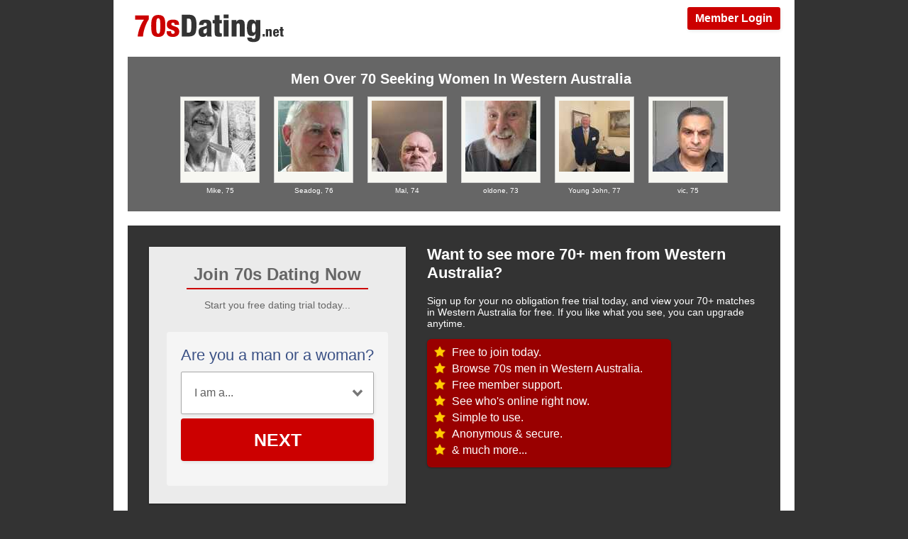

--- FILE ---
content_type: text/html; charset=UTF-8
request_url: https://au.70sdating.net/western-australia/single-men-seeking-women.html
body_size: 2431
content:
<meta http-equiv="content-type" content="text/html; charset=UTF-8" />
<!DOCTYPE html PUBLIC "-//W3C//DTD XHTML+RDFa 1.0//EN" "http://www.w3.org/MarkUp/DTD/xhtml-rdfa-1.dtd">
<html xmlns="http://www.w3.org/1999/xhtml">
<head>
<meta http-equiv="Content-Type" content="text/html; charset=utf-8" />



<title>Single Men Over 70 Western Australia - 70s Dating Western Australia</title>
<meta name="description" content="Get to know single men over 70 from Western Australia with 70sDating.net" />
<meta name="keywords" content="Western Australia men over 70, 70+ men Western Australia, Western Australia dating, Western Australia singles" />
<meta property="og:title" content="Single Men Over 70 Western Australia - 70s Dating Western Australia" />
<meta property="og:description" content="Get to know single men over 70 from Western Australia with 70sDating.net" />
<meta property="og:url" content="https://au.70sdating.net/western-australia/single-men-seeking-women.html" />
<meta property="og:site_name" content="Singles Over Forty Men Western Australia" />
<meta itemprop="name" content="Singles Over Forty Men Western Australia" />
<meta itemprop="description" content="Get to know single men over 70 from Western Australia with 70sDating.net" />



<link rel="icon" href="https://au.70sdating.net/favicon.ico" type="image/x-icon" />
<meta property="og:image" content="https://au.70sdating.net/70s-dating-net-share.jpg" />
<meta name="viewport" content="width=device-width, initial-scale=1">
<link rel="stylesheet" href="/css/style.css">
<link rel="stylesheet" type="text/css" media="all" href="/css/male.css" />
<style type="text/css">
.wld_badge_item_region {
	display: none;
}
</style>
<script src="https://code.jquery.com/jquery-3.6.0.min.js"></script>
<script src="https://cdn.jsdelivr.net/npm/jquery-validation@1.17.0/dist/jquery.validate.min.js"></script>
<script type="text/javascript" src="/js/hpRegFormScriptSmall.js"></script>
</head>
<body class="subPage">
<div class="container">
  <div class="header"><a href="https://secure.70sdating.net/login" class="login">Member Login</a> <a href="/"><img class="logo" src="/images/70s-dating-net-logo.png" alt="Easy Sex Contacts Australia" /></a>

  
    
  </div>
  <div class="members">
            <h1>Men Over 70 Seeking Women In Western Australia</h1>
    <div id="wld_badge_wrapper">
      <div id="wld_badge_inner"> <span class="men"><script type="text/javascript" src="https://s.hubpeople.ai/api/badge/js/siteid|56623_limit|18_amin|69_amax|79_region|147"></script></span> </div>
    </div>
            
            <div class="members"> <span class="wld_container">
      
<script>
var desiredResults = (window.innerWidth < 769) ? "6" : "6";
</script>
<div id="memberFeed">
    <span style="color:#CCC">Loading members...</span>
    <script type="text/javascript">
    document.write('<scr'+'ipt type="text/javascript" src="/js/memberFeed.js?'
        + 'affiliateId=66422'
        + '&membertypes=male'
        + '&AgeMin=72'
        + '&AgeMax=79'
        + '&country=Australia'
        + '&region='
        + '&city='
        + '&results=' + desiredResults
        + '&imageSize=100'
        + '&platform='
        + '&MyBrandMembersOnly=False'
        + '&localType=1"></scr'+'ipt>');
    </script>
</div><div class="clearfix"></div>



            
            
            </span> </div>
          <div class="clearfix"></div>
    
  </div>
  <div id="intro">






    <div class="form-main reg">
            <div>
    <h2>Join 70s Dating Now</h2>
    <p style="color:#666">Start you free dating trial today...</p>
  </div>
          <div class="signup">
  <div class="signup__form">
    <div class="wld-component wld-component--signup">
      <form id="myRegForm" class="wld-form" method="post" action="/hpRegSmall.php">
      <input type="hidden" name="utm_source" value=""/>
        <input name="lc" type="hidden" value="no"/>
        <div class="wld-form__fields">
          <div class="wld-fieldgroup wld-fieldgroup--active">
            <div class="wld-field">
              <div class="wld-field__caption">
                <label for="signup-gender">Are you a man or a woman?</label>
              </div>
              <div class="wld-field__input">
                <select class="wld-input wld-input--select" id="sexId" name="relationship" required="">
                  <option value="" disabled selected>I am a...</option>
                  <option value="mf">Man Seeking A Woman</option>
                  <option value="fm">Woman Seeking A Man</option>
                  <option value="mm">Man Seeking A Man</option>
                  <option value="ff">Woman Seeking A Woman</option>
                </select>
              </div>
            </div>
          </div>
        </div>
        <div class="wld-form__actions">
          <button type="button" class="wld-button next">Next</button>

        </div>
      </form>
    </div>
  </div>
</div>
        </div>



            <h2>Want to see more 70+ men from Western Australia?</h2>
      <p>Sign up for your no obligation free trial today, and view your 70+ matches in Western Australia for free. If you like what you see, you can upgrade anytime.</p>
      
      <div class="pointsSub">
      <ul>
        <li>Free to join today.</li>
        <li>Browse 70s men in Western Australia.</li>
        <li>Free member support.</li>
        <li>See who's online right now.</li>
        <li>Simple to use.</li>
        <li>Anonymous &amp; secure.</li>
        <li>&amp; much more...</li>
      </ul>
    </div>
            
    
    <div style="clear:both"> </div>
  </div>
  <div class="content"> </div>
  <!-- /content -->
  
  
  
  <div class="footer">&copy Copyright 2026  <br />
  <br />
  <a href="/search.html">Search</a> &nbsp; &nbsp; <a href="https://secure.70sdating.net/login">Login</a> &nbsp; &nbsp;
    <a href="/western-australia/single-men-seeking-women.html">Single Men</a> &nbsp; &nbsp; <a href="/western-australia/single-women-seeking-men.html">Single Women</a>
       <br /><br />

  <a href="https://secure.70sdating.net/account/terms">Terms Of Use</a> &nbsp; <a href="https://secure.70sdating.net/account/privacy">Privacy Policy</a> &nbsp; <a href="https://secure.70sdating.net/account/cookie">Cookie Policy</a> &nbsp; <a href="https://secure.70sdating.net/account/support">Contact Us</a><br />
<br />

<a href="https://au.70sdating.net">Australia</a> - <a href="https://ca.70sdating.net">Canada</a> - <a href="https://ie.70sdating.net">Ireland</a> - <a href="https://nz.70sdating.net">New Zealand</a> - <a href="https://www.70sdating.co.uk">UK</a> - <a href="https://us.70sdating.net">USA</a> - <a href="https://za.70sdating.net">South Africa</a>
  
  
  
  </div>
<!-- Global site tag (gtag.js) - Google Analytics -->
<script async src="https://www.googletagmanager.com/gtag/js?id=UA-147378139-2"></script>
<script>
  window.dataLayer = window.dataLayer || [];
  function gtag(){dataLayer.push(arguments);}
  gtag('js', new Date());

  gtag('config', 'UA-147378139-2');
</script>
  
  
 
<script src="/js/cpBlock.js"></script>
</div>
<script defer src="https://static.cloudflareinsights.com/beacon.min.js/vcd15cbe7772f49c399c6a5babf22c1241717689176015" integrity="sha512-ZpsOmlRQV6y907TI0dKBHq9Md29nnaEIPlkf84rnaERnq6zvWvPUqr2ft8M1aS28oN72PdrCzSjY4U6VaAw1EQ==" data-cf-beacon='{"version":"2024.11.0","token":"e39c12e385e94729bd1d8e9ebce5521c","r":1,"server_timing":{"name":{"cfCacheStatus":true,"cfEdge":true,"cfExtPri":true,"cfL4":true,"cfOrigin":true,"cfSpeedBrain":true},"location_startswith":null}}' crossorigin="anonymous"></script>
</body>
</html>

--- FILE ---
content_type: text/css
request_url: https://au.70sdating.net/css/style.css
body_size: 3422
content:
@charset "utf-8";body{font-family:sans-serif;background:#333;margin:0;}
.cb{clear:both;}
.container{background:#FFF;position:relative;width:100%;max-width:960px;margin:0 auto;padding:10px 20px;box-sizing:border-box;}
.header{margin:0px auto;}
.header .logo{float:left;margin:10px 0 20px 10px;}
.header h1.about{margin:24px 0 0 30px;padding:0;color:#666;font-size:20px;float:left}
.header h3.about{margin:24px 0 0 30px;padding:0;color:#666;font-size:20px;float:left}
.header .login{float:right;border-radius:3px;background-color:#CC0000;color:#ffffff;font-weight:bold;font:0.8em;box-shadow:1px 2px 4px 0 rgba(0, 0, 0, 0.08);padding:7px 11px;margin-bottom:10px;border:0;text-decoration:none}
.logo{max-width:100%}
.splash{clear:both;min-height:540px;border-top:1px solid #FFF;background:url(/images/bg-header-1.jpg) no-repeat right top}
.form-main{clear:left;max-width:440px;padding:25px;box-sizing:border-box;background:rgba(255, 255, 255, 0.9);box-shadow:0 1px 3px 0 rgba(0, 0, 0, 0.3);font:bold 14px;text-align:center;margin:30px 0 0 30px;}
.form-main .sub{float:left;}
.form-main .form-row{text-align:left;margin-bottom:10px;}
.form-main .form-title-row{text-align:center;margin-bottom:25px;}
.form-main h2{display:inline-block;box-sizing:border-box;color:#4c565e;font-size:24px;padding:0 10px 5px;border-bottom:2px solid #CC0000;margin:0;}
.form-main .form-row > label span{display:inline-block;box-sizing:border-box;color:#5F5F5F;width:130px;text-align:right;vertical-align:top;padding:12px 20px 12px 10px;font-size:0.9em;font-weight:bold;white-space:nowrap;}
.form-main input,
.form-main select{color:#5f5f5f;padding:8px;border:1px solid #a8a8a8;box-shadow:1px 2px 4px 0 rgba(0, 0, 0, .08);box-sizing:border-box}
/* .form-main input{width:240px}
.form-main select{background-color:#fff;max-width:240px} */
.form-main button{display:block;border-radius:4px;background-color:#C00;color:#fff;font-weight:700;box-shadow:1px 2px 4px 0 rgba(0, 0, 0, .08);padding:14px 22px;font-size:1em;border:0;margin:0 auto;cursor:pointer}
.form-local{clear:left;max-width:440px;box-sizing:border-box;font:bold 14px;}
.form-local .form-row{text-align:left;margin-bottom:10px;}
.form-local select{background-color:#ffffff;color:#5f5f5f;box-sizing:border-box;box-shadow:1px 2px 4px 0 rgba(0, 0, 0, 0.08);padding:8px 8px;border:1px solid #dbdbdb;}
.content section{font-size:1em;padding:10px 0;max-width:960px;margin:0 auto;}
.content section:before,
.content section:after{content:'';display:table;}
.content section:after{clear:both;}
.no-js .content section{display:block;padding-bottom:2em;border-bottom:1px solid #47a3da;}
.content section.content-current{display:block;}
#intro{background:#333;float:none;width:auto;padding:10px 30px 30px 0;font-size:90%;margin:20px 0 0 0;clear:both;}
#intro img{float:left;margin:15px 30px 0 20px;max-width:40%;}
#intro .form-main{margin:20px 30px 0 30px;float:left}
#intro h1{font-size:20px; color:#FFF}
#intro h2{color:#FFF}
.subPage .form-main h2{color:#666!important}
#intro p{font-size:14px; color:#FFF}
#intro p a{color:#F00;text-decoration:none;}
#intro p a:hover{text-decoration:underline;}

.copyBox {background: #F2F2F2; float:none; width:auto; padding:10px 20px 20px 20px; font-size:90%; margin:20px 0 0 0;clear:both;}
.copyBox a { color:#C00 }

.points{background:#990000;display:inline-block;padding:10px;border-radius:6px;box-shadow:0 1px 3px 0 rgba(0, 0, 0, 0.3); color:#FFF}
.points ul{display:inline-block;margin:0;padding:0 30px 0 0;font-size:16px;}
.points li{list-style:none;background:url(/images/star.png) no-repeat left top;background-size:16px auto;padding:0 0 5px 25px;}
.pointsSub{background:#990000;display:inline-block;padding:10px;border-radius:6px;box-shadow:0 1px 3px 0 rgba(0, 0, 0, 0.3); color:#fff}
.pointsSub ul{display:inline-block;margin:0;padding:0 30px 0 0;font-size:16px;}
.pointsSub li{list-style:none;background:url(/images/star.png) no-repeat left top;background-size:16px auto;padding:0 0 5px 25px;}
.mediabox{float:left;width:30%;padding:0;}
.mediabox.padded{margin:0 5% 0 0;}
.mediabox img{max-width:100%;display:block;margin:0 auto;}
.mediabox h3{margin:0.75em 0 0.5em;color:#4c565e;}
.mediabox p{padding:0 0 1em 0;margin:0;line-height:1.3;}
.mediabox a{color:#C00;text-decoration:none;}
.mediabox a:hover{text-decoration:underline;}

.regions h3{padding:20px 0 0 20px}
.regions{background:#F5F6F0;clear:both;margin:30px 0 20px 0;}
.regions ul{float:left;list-style:none;}
.regions ul li.parent{font-weight:bold;color:#333}
.regions ul li.parent a{color:#333;text-decoration:none;}
.regions ul li.parent a:hover{text-decoration:underline;}
.regions ul li.child a{color:#666;text-decoration:none;}
.regions ul li.child a:hover{text-decoration:underline;}




.members{background:#666;clear:both;margin-bottom:10px; display:block; text-align:center}
.members h3{padding:20px 0 0 20px; color:#FFF}
.members h1{padding:20px 0 0 20px; font-size:20px}


.subPage .members h1{color:#fff}

#wld_badge_wrapper{border:0px solid black;overflow:hidden;margin:0;padding:0;}

#wld_badge_inner{padding:0px}
.wld_badge_item{margin:0 10px;padding:0;height:162px;display:inline-block}
.wld_badge_item img{border:1px solid #ccc;padding:5px 5px 15px;background:#F7F7F2}
.wld_badge_item_detail{margin-top:5px;font-size:10px;width:100%;overflow:hidden;text-align:center;color:#fff}
#wld_badge_item_8, #wld_badge_item_9, #wld_badge_item_10{display:none}

.mobileHide{display:none!important}

@media (max-width:975px) and (min-width:565px){.homePage .wld_badge_item{margin:0 6px;padding:0;height:162px;display:inline-block}
.homePage #wld_badge_item_8{display:none!important}
}


@media (max-width:975px) and (min-width:565px){.landingPage .wld_badge_item{margin:0 6px;padding:0;height:162px;display:inline-block}
.landingPage #wld_badge_item_8{display:none!important}
}

@media (max-width:2000px) and (min-width:862px){


.subPage #wld_badge_item_19,
.subPage #wld_badge_item_20,
.subPage #wld_badge_item_21,
.subPage #wld_badge_item_22,
.subPage #wld_badge_item_23,
.subPage #wld_badge_item_24{display:none!important}
}
@media (max-width:974px){.login #wld_badge_item_7,
.login #wld_badge_item_8{display:none!important}
}
@media (max-width:924px) and (min-width:864px){
.subPage .wld_badge_item{margin:0 6px;padding:0;height:162px;display:inline-block}
}
@media (max-width:864px) and (min-width:733px){

.subPage span.men #wld_badge_item_18,
.subPage span.men #wld_badge_item_20,
.subPage span.men #wld_badge_item_22,
.subPage span.men #wld_badge_item_24,

.subPage span.women #wld_badge_item_15,
.subPage span.women #wld_badge_item_17,
.subPage span.women #wld_badge_item_19,
.subPage span.women #wld_badge_item_21,
.subPage span.women #wld_badge_item_23{display:none!important}
}
@media (max-width:732px) and (min-width:612px){

.subPage span.men #wld_badge_item_16,
.subPage span.men #wld_badge_item_18,
.subPage span.men #wld_badge_item_20,
.subPage span.men #wld_badge_item_22,
.subPage span.men #wld_badge_item_24,

.subPage span.women #wld_badge_item_13,
.subPage span.women #wld_badge_item_15,
.subPage span.women #wld_badge_item_17,
.subPage span.women #wld_badge_item_19,
.subPage span.women #wld_badge_item_21,
.subPage span.women #wld_badge_item_23{display:none!important}
}
@media (max-width:611px) and (min-width:490px){
.subPage span.men #wld_badge_item_18,
.subPage span.men #wld_badge_item_20,
.subPage span.men #wld_badge_item_22,
.subPage span.men #wld_badge_item_24,
.subPage span.women #wld_badge_item_17,
.subPage span.women #wld_badge_item_19,
.subPage span.women #wld_badge_item_21,
.subPage span.women #wld_badge_item_23{display:none!important}
}
@media (max-width:490px) and (min-width:200px){.subPage span.men #wld_badge_item_14,

.subPage span.men #wld_badge_item_20,
.subPage span.men #wld_badge_item_22,
.subPage span.men #wld_badge_item_24,

.subPage span.women #wld_badge_item_15,
.subPage span.women #wld_badge_item_17,
.subPage span.women #wld_badge_item_19,
.subPage span.women #wld_badge_item_21,
.subPage span.women #wld_badge_item_23{display:none!important}
}
@media (max-width:800px) and (min-width:691px){
.homePage #wld_badge_item_7,
.homePage #wld_badge_item_8{display:none!important}
}
@media (max-width:690px) and (min-width:567px){
.homePage #wld_badge_item_6,
.homePage #wld_badge_item_7,
.homePage #wld_badge_item_8{display:none!important}
}
@media (max-width:566px) and (min-width:483px){
.homePage #wld_badge_item_6,
.homePage #wld_badge_item_7,
.homePage #wld_badge_item_8{display:inline-block!important}
}
@media (max-width:482px){.homePage #wld_badge_item_7,
.homePage #wld_badge_item_8{display:none!important}
}


@media (max-width:800px) and (min-width:691px){
.landingPage #wld_badge_item_7,
.landingPage #wld_badge_item_8{display:none!important}
}
@media (max-width:690px) and (min-width:567px){
.landingPage #wld_badge_item_6,
.landingPage #wld_badge_item_7,
.landingPage #wld_badge_item_8{display:none!important}
}
@media (max-width:566px) and (min-width:483px){,
.landingPage #wld_badge_item_6,
.landingPage #wld_badge_item_7,
.landingPage #wld_badge_item_8{display:inline-block!important}
}
@media (max-width:482px){
.landingPage #wld_badge_item_7,
.landingPage #wld_badge_item_8{display:none!important}
}






@media (max-width:930px){.points ul{display:block;}
}
@media (max-width:800px){.form-main{background:rgba(255, 255, 255, 0.8);}
section.media-section-1{margin-top:15px;}
.mediabox{float:none;width:auto;padding:0 0 35px 0;font-size:90%;}
.mediabox img{float:left;margin:0 25px 10px 0;max-width:40%;}
.mediabox h3{margin-top:0;}
.mediabox p{margin-left:40%;margin-left:calc(40% + 25px);}
.mediabox:before,
.mediabox:after{content:'';display:table;}
.mediabox:after{clear:both;}
}

@media only screen and (max-width:768px){.desktopHide{display:none!important}
.mobileHide{display:block!important}
}



@media (max-width:750px){.header h1.about{margin:0 0 10px 30px;clear:left}
}
@media (max-width:625px){.points ul{display:inline-block;}
}
@media (max-width:600px){.container{padding:10px 10px;}
#intro h2{clear:left;}
#intro{padding:10px;}
#intro .form-main.sub{margin:20px auto 0px auto;float:none;}




.splash{padding-bottom:10px;background:url(/images/bg-header-3.jpg) no-repeat; background-size:contain; min-height:inherit }



.form-main{padding:15px;max-width:90%;margin:240px auto 0 auto; background:rgba(255, 255, 255)}
.form-main h2{font-size:18px;}
.form-main .form-row{max-width:300px;margin:12px auto;text-align:left;}
.form-main .form-title-row{margin-bottom:15px;}
.form-main .form-row > label span{display:block;text-align:left;padding:0 0 5px;}
.form-main select{width:100%;max-width:none;}
.form-main select.dob{width:32%;}
.form-main input{width:100%;}
.form-main .form-radio-buttons > div{margin:0 0 10px;}
.form-main button{margin:0 auto;}
section.media-section-1{margin-top:30px;}
.tabs nav ul,
.tabs nav ul li a{width:100%;padding:0 7px;}
.tabs nav a{font-size:0.8em;}
#intro img{display:none}
.mediabox.padded{margin:0;}
.mediabox{text-align:center;}
.mediabox img{float:none;margin:0 auto;max-width:100%;}
.mediabox h3{margin:1.25em 5% 1em;}
.mediabox p{margin:0 5%;}



}



@media (max-width:500px){
	
div.signup { padding: 10px 0px; }

.header .logo{ float:none; text-align:center; margin:0 auto; padding: 0; display:block;}
	

.header h1.about{margin:0 0 10px 0;display:block;clear:left;float:none;text-align:center;}



.form-main{background:rgba(255, 255, 255); max-width:100%; box-shadow: none; }


.form-main p { margin:10px 0 0 0; }


.regions ul li.child{ margin: 10px 0}

	
	}
@media (max-width:360px){
.header .logo{ float:none; text-align:center; margin:0 auto; padding: 0; display:block;}

/* .splash{background:url(/images/bg-header-1.jpg) no-repeat -550px 0;} */
}



.footer{text-align:center;clear:left;padding:20px 0;margin:20px 0 0 0;background:#f7f7f7;font-size:0.8em;}
.footer a{text-decoration:none;color:#666;}
.footer a:hover{text-decoration:underline;}



.wld-field:not(.wld-field--confirm) .wld-field__caption { text-align:center; margin-bottom: 10px; }
.wld-field:not(.wld-field--confirm) .wld-field__caption label { font-size: 22px!important; margin: 0 auto; color:#3C5286; text-align:center!important; }



/* DGRP Form... 
------------------------------------------------ */

.signup { background: rgba(255,255,255,.5); display: flex; max-width: 403px; height: auto; margin: 30px auto 0 auto; padding: 20px; -webkit-border-radius: 4px; border-radius: 4px; position: relative; }


.signup__form { flex: 1; }
.signup .wld-component { height: 100%; }
.signup .wld-form { display: flex; height: 100%; flex-direction: column; }
.signup .wld-form__fields { flex: 1; display: flex; margin: 0 0 6px 0; }
.signup .wld-form__actions { display: flex; justify-content: space-between; }
.signup .wld-fieldgroup { flex: 1; align-self: center; display: none; }
.signup .wld-fieldgroup--active { display: block; }
.signup .wld-field__input { display: flex; }
/* add space between date pickers */
.signup .wld-input + .wld-input { }
#signup-dobday { -webkit-border-radius: 2px 0 0 2px; border-radius: 2px 0 0 2px; }
#signup-dobmonth {  border-radius: 0; }
#signup-dobyear { -webkit-border-radius: 0 2px 2px 0; border-radius: 0 2px 2px 0; }
.signup .wld-input--select,
.signup .wld-input--text { width: 100% }
/* confirmation fields */
.signup .wld-field--confirm { display: flex; flex-wrap: wrap; padding: 5px 0; }
.signup .wld-field--confirm .wld-field__input { flex: 0; order: 0; }
.signup .wld-field--confirm .wld-field__caption { order: 1; flex: 1; font-size: 12px; }
/* hide <labels> */
.wld-field:not(.wld-field--confirm) .wld-field__caption { }
/*--Tooltip--*/
.signup .wld-field__help { background: #fff; color: #777; font-size: 11px; font-family: "Open sans", sans-serif; font-weight: 400; line-height: 13px; margin: 0;
    padding: 10px; width: 100%; height: auto; box-shadow: 0 0 4px rgba(0,0,0,.2); -webkit-border-radius: 15px; border-radius: 15px; position: absolute; bottom: 192px; display: flex; align-items: center; width: 383px; }
.signup .wld-field__help::before { content: ''; background: #fff; width: 1em; height: 1em; transform: rotate(45deg); position: absolute; bottom: -4px; left: 20px; }

.wld-form__suffix p { padding:10px 0 0 0!important; margin:0; font-size:12px!important; width:100%!important }

.signup input[type=checkbox] { width:auto!important; transform: scale(1.2); margin: 5px 15px 0 10px; }
.signup .wld-field__caption { text-align:left; }


/* GENERAL INPUT STYING
------------------------------------------------ */
.wld-input { font: inherit; }
.wld-input--text, .wld-input--select { display: block; color: #666; background: #fff; width: 100%; height: 60px; font-size: 16px; font-family: "Open sans", sans-serif; font-weight: 400; padding: 0; margin: 0; text-indent: 10px; border: 1px solid #ccc; box-shadow: none; -webkit-border-radius: 2px; border-radius: 2px; appearance:none; -moz-appearance:none; /* Firefox */ -webkit-appearance:none; /* Safari and Chrome */ }
.wld-input--select { background: url(/images/form-arrow.png) no-repeat right #fff; background-size: 44px 60px; }
/*--Mozilla Text-indent Fix--*/
@-moz-document url-prefix() { .wld-input--text, .wld-input--select { text-indent: 10px!important; }
}
.wld-button { background: #CC0000; 
color: #fff; display: block; font-size: 25px!important; font-family: 'Open sans', sans-serif; font-weight: 600; margin: 0 auto; padding: 21px 0; text-transform: uppercase; text-decoration: none; line-height: 19px; height: 60px; text-align: center; border: 0; cursor: pointer; width: 100%; z-index: 9997; -webkit-border-radius: 2px; border-radius: 2px; -webkit-transition: all 200ms ease-in-out 100ms; -moz-transition: all 200ms ease-in-out 100ms; -ms-transition: all 200ms ease-in-out 100ms; -o-transition: all 200ms ease-in-out 100ms; transition: all 200ms ease-in-out 100ms; }
/* ERRORS
------------------------------------------------ */
.wld-error-overlay { position: absolute; background: #c00; font-size: 14px; font-family: 'Open sans', sans-serif; font-weight: 400; padding:.5em; margin-top: .75em; z-index: 9999; max-width: 15em; box-shadow: 0 3px 5px rgba(0,0,0,.2); border-radius: 4px; color: #fff; z-index: 9999; }
.wld-error-overlay::before { content: ''; width: 1em; height: 1em; transform: rotate(45deg); background: inherit; position: absolute; top: -.5em; }
@media screen and (-ms-high-contrast: active), (-ms-high-contrast: none) {
/* 
.signup .wld-field--confirm { margin-bottom: 60px }
.wld-input { margin-bottom: 60px } */
.signup { padding-top: 70px!important }
.wld-input--select { background:none!important; }
.signup .wld-form__actions { clear:both; margin-top: 80px; }
.wld-field__caption { margin-left: 20px!important; margin-top: 4px }
.signup .wld-field--confirm .wld-field__caption { padding-left: 20px; }
}
/*------------Media Queries------------*/
@media screen and (max-width: 610px) {
.signup { margin: 10px auto 0 auto; }
.signup .wld-field__caption { padding-left: 10px; }
.wld-input--select { text-indent: 0px;  }
}
@media screen and (max-width: 483px) {
    .signup .wld-field__help { width: auto; left: 0; margin: 0 20px; }
    .signup .wld-field__help::before { left: 0; right: 0; margin: auto; }
}
@media screen and (max-width: 443px) {
    .signup { background: none; border-radius: 0;}
    .signup .wld-field__help { bottom: 222px; }
}
@media screen and (max-width: 360px) {
    #signup-dobday, #signup-dobmonth, #signup-dobyear { text-indent: 5px!important; }
}
@media screen and (max-width: 340px) {
    #signup-dobmonth { letter-spacing: -1px; }
}
::-webkit-input-placeholder {
   color:transparent;
}

:-moz-placeholder { /* Firefox 18- */
   color:transparent; 
}

::-moz-placeholder {  /* Firefox 19+ */
   color:transparent; 
}

:-ms-input-placeholder {  
   color:transparent;
}